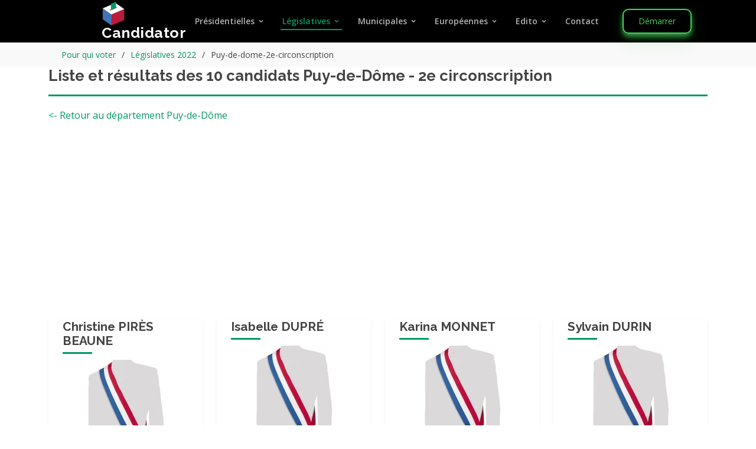

--- FILE ---
content_type: text/html; charset=UTF-8
request_url: https://www.candidator.fr/legislatives2022/circonscription/puy-de-dome-2e-circonscription.html
body_size: 5932
content:
<!DOCTYPE html>
<html lang="fr">
<head>
    <meta charset="utf-8">
    <meta http-equiv="X-UA-Compatible" content="IE=edge,chrome=1">
    <meta content="width=device-width, initial-scale=1, maximum-scale=1.0, user-scalable=0" name="viewport">
    <meta property="og:locale" content="fr_FR" />
    <title>Candidats Puy-de-dome-2e-circonscription aux législatives 2022 - Candidator</title>
    <meta content="Liste complète et résultats du premier et second tour des candidats de Puy-de-dome-2e-circonscription aux élections législatives 20242 - Candidator.fr" name="description">
    <link href="/assets/img/favicon/favicon3.png" rel="icon">
    <link href="/assets/img/logo/logo3.webp" rel="apple-touch-icon">
    <link rel="alternate" type="application/rss+xml" href="https://www.candidator.fr/feed/" />
    <!--<script type="text/javascript" src="https://platform-api.sharethis.com/js/sharethis.js#property=628d41a2e1f14c0019d6c71c&product=inline-share-buttons" async="async"></script>->
    <link rel="alternate" type="application/rss+xml" href="https://www.candidator.fr/legislatives2022/circonscription/puy-de-dome-2e-circonscription/feed/" /> 
    <!-- <script src="https://ajax.googleapis.com/ajax/libs/webfont/1.6.26/webfont.js"></script> -->
    <script type="text/javascript">
      (function() {
        var po = document.createElement('script'); po.type = 'text/javascript'; po.async = true;
        po.src = 'https://ajax.googleapis.com/ajax/libs/webfont/1.6.26/webfont.js';
        po.onload = function() {
          WebFont.load({google: {families:  ['Open+Sans:300,300i,400,400i,600,600i,700,700i', 'Raleway:300,300i,400,400i,500,500i,600,600i,700,700i', 'Poppins:300,300i,400,400i,500,500i,600,600i,700,700i&display=swap' ]}});
        };
        var s = document.getElementsByTagName('script')[0]; s.parentNode.insertBefore(po, s);
      })();
    </script>
    <link href="/assets/vendor/bootstrap/css/bootstrap.min.css" rel="stylesheet" defer>
    <link href="/assets/css/style.css" rel="stylesheet">
    <meta property="og:title" content="Candidats Puy-de-dome-2e-circonscription aux législatives 2022 - Candidator"/>
    <meta property="og:type" content="website"/>
    <meta property="og:image" content="https://www.candidator.fr/assets/img/legislatives2022/legislatives2022.webp"/>
    <meta property="og:description" content="Liste complète et résultats du premier et second tour des candidats de Puy-de-dome-2e-circonscription aux élections législatives 20242 - Candidator.fr"/>
    <meta property="og:url" content="https://www.candidator.fr/legislatives2022/circonscription/puy-de-dome-2e-circonscription.html" />
    <meta property="og:site_name" content="Candidator" />
    <meta name="twitter:card" content="summary" />
    <meta name="twitter:description" content="Liste complète et résultats du premier et second tour des candidats de Puy-de-dome-2e-circonscription aux élections législatives 20242 - Candidator.fr" />
    <meta name="twitter:title" content="Candidats Puy-de-dome-2e-circonscription aux législatives 2022 - Candidator" />
    <meta name="twitter:site" content="candidator.fr" />
    <meta name="twitter:image" content="https://www.candidator.fr/assets/img/legislatives2022/legislatives2022.webp" />
    <meta itemprop="copyright" content="Candidator" />
    <meta name="author" content="Maxime Lasserre" />
    
    <link rel="canonical" href="https://www.candidator.fr/legislatives2022/circonscription/puy-de-dome-2e-circonscription.html" />
	<!-- Google tag (gtag.js) -->
	<script async src="https://www.googletagmanager.com/gtag/js?id=G-49CW1X66PM"></script>
	<script>
	  window.dataLayer = window.dataLayer || [];
	  function gtag(){dataLayer.push(arguments);}
	  gtag('js', new Date());
	  gtag('config', 'G-49CW1X66PM');
    </script>
	<script async src="https://pagead2.googlesyndication.com/pagead/js/adsbygoogle.js?client=ca-pub-7391504464797652" crossorigin="anonymous"></script>
<body>
<!-- ======= Header ======= -->
<header id="header" class="fixed-top ">
<div class="container-fluid">
    <div class="row justify-content-center">
        <div class="col-xl-9 d-flex align-items-center justify-content-lg-between">
            <span class="logo me-auto me-lg-0"><a href="/"><img src="/assets/img/logo/logo3.webp" alt="candidator logo" class="img-fluid" width="40" height="40"> Candidator</a></span>
            <nav id="navbar" class="navbar order-last order-lg-0">
            <ul>
                <li class="dropdown"><a class="nav-link scrollto " href="#"><span>Présidentielles</span> <i class="bx bxs-chevron-down"></i></a>
                    <ul>
                        <li><a class="nav-link scrollto" href="/presidentielle2027/presentation.html">Présidentielles 2027</a></li>    
                        <li><a class="nav-link scrollto" href="/presidentielle2022/presentation.html">Présidentielles 2022</a></li>
                    </ul>
                </li>
                <li class="dropdown"><a class="nav-link scrollto active" href="#"><span>Législatives</span> <i class="bx bxs-chevron-down"></i></a>
                    <ul>
                        <li><a class="nav-link scrollto" href="/legislatives2024/presentation.html">Législatives 2024</a></li>
                        <li><a class="nav-link scrollto" href="/legislatives2022/presentation.html">Législatives 2022</a></li>    
                    </ul>
                </li>
                <li class="dropdown"><a class="nav-link scrollto " href="#"><span>Municipales</span> <i class="bx bxs-chevron-down"></i></a>
                    <ul>
                        <li><a class="nav-link scrollto " href="/municipales2026/presentation.html">Municipales 2026</a></li>    
                    </ul>
                </li>
                <li class="dropdown"><a class="nav-link scrollto " href="#"><span>Européennes</span> <i class="bx bxs-chevron-down"></i></a>
                    <ul>
                        <li><a class="nav-link scrollto" href="/europeennes2024/presentation.html">Européennes 2024</a></li>    
                    </ul>
                </li>
                <li class="dropdown"><a class="nav-link scrollto " href="#"><span>Edito</span> <i class="bx bxs-chevron-down"></i></a>
                    <ul>
                        <li><a class="nav-link scrollto" href="/referendum-ideologique.html">Référendum idéologique</a></li>
                        <li><a class="nav-link scrollto" href="/presse.html">Presse</a></li>
                        <li><a class="nav-link scrollto" href="/actualites.html">Actualités</a></li>
                    </ul>
                </li>
                <li><a class="nav-link scrollto " href="/contact.html">Contact</a></li>
            </ul>
            <i class="bx bx-menu mobile-nav-toggle"></i>
            </nav>
            <a id="navstartsurvey" href="/municipales2026/survey.html" class="get-started-btn scrollto" title="Questionnaire pour qui voter">Démarrer</a>
        </div>
    </div>
</div>

<script>
var getLinkHref = function(ele) { 
    return { type: $(ele).attr('href') } 
}

function  getCookie(name){
     if(document.cookie.length == 0)
       return null;

     var regSepCookie = new RegExp('(; )', 'g');
     var cookies = document.cookie.split(regSepCookie);

     for(var i = 0; i < cookies.length; i++){
       var regInfo = new RegExp('=', 'g');
       var infos = cookies[i].split(regInfo);
       if(infos[0] == name){
         return unescape(infos[1]);
       }
     }
     return null;
   }
</script>

</header>
    <!-- ======= Main ======= -->
    <main id="main">
    <!-- ======= Breadcrumb ======= --><section id="breadcrumbs" class="breadcrumbs"><div class="container"><ol itemscope itemtype="https://schema.org/BreadcrumbList"><li itemprop="itemListElement" itemscope
      itemtype="https://schema.org/ListItem"><a itemprop="item" href="/"><span itemprop="name">Pour qui voter</span></a><meta itemprop="position" content="1" /></li><li itemprop="itemListElement" itemscope itemtype="https://schema.org/ListItem"><a itemprop="item" href="/legislatives2022/presentation.html"><span itemprop="name">Législatives 2022</span></a><meta itemprop="position" content="2" /></li><li itemprop="itemListElement" itemscope itemtype="https://schema.org/ListItem"><span itemprop="name">Puy-de-dome-2e-circonscription</span><meta itemprop="position" content="3" /></li></ol></div></section>
<style>
.ribbon {position: absolute;right: 10px; top: -5px;z-index: 1;overflow: hidden;width: 75px; height: 75px;text-align: right;}
.ribbon span {font-size: 14px;font-weight: bold;color: #FFF;text-align: center;line-height: 20px;transform: rotate(45deg);-webkit-transform: rotate(45deg);width: 100px;display: block;background: #79A70A;background: linear-gradient(#F70505 0%, #8F0808 100%);box-shadow: 0 3px 10px -5px rgba(0, 0, 0, 1);position: absolute;top: 19px; right: -21px;}
.ribbon span::before {content: "";position: absolute; left: 0px; top: 100%;z-index: -1;border-left: 3px solid #8F0808;border-right: 3px solid transparent;border-bottom: 3px solid transparent;border-top: 3px solid #8F0808;}
.ribbon span::after {content: "";position: absolute; right: 0px; top: 100%;z-index: -1;border-left: 3px solid transparent;border-right: 3px solid #8F0808;border-bottom: 3px solid transparent;border-top: 3px solid #8F0808;}
</style>

<div class="container">
	<div class="section-title">
		<h1>Liste et résultats des 10 candidats Puy-de-Dôme - 2e circonscription</h1>
        <a href="/legislatives2022/departement/puy-de-dome.html"><- Retour au département Puy-de-Dôme</a>
        <br /><br />
        <div class="row text-center">
		<div class="col-xl-3 col-xs-6" style="margin-top: 10px; position: relative;">
                    <div class="bg-white rounded shadow-sm px-4"><h2 style="text-align: left;"><b>Christine PIRÈS BEAUNE</b></h2><img src="/assets/img/candidats/default.webp" alt="Christine PIRÈS BEAUNE" style="width: 135px;height: 200px;" /><br /><br /><a href="/legislatives2022/parti/nupes.html"><img src="/assets/img/partis/nupes.webp" alt="voir tous les candidats du parti Christine PIRÈS BEAUNE" style="width: 200px;" /></a><br /><div class="card bg-success text-white mb-3"><div class="card-header">Score 1er tour : <span class="card-title"><b>41.84%</b></span><br/>Score 2nd tour : <span class="card-title"><b>63.84%</b></span> (Elu(e) au 2nd tour)</div></div><br /></div></div><div class="col-xl-3 col-xs-6" style="margin-top: 10px; position: relative;">
                    <div class="bg-white rounded shadow-sm px-4"><h2 style="text-align: left;"><b>Isabelle DUPRÉ</b></h2><img src="/assets/img/candidats/default.webp" alt="Isabelle DUPRÉ" style="width: 135px;height: 200px;" /><br /><br /><a href="/legislatives2022/parti/rassemblement-national.html"><img src="/assets/img/partis/rn.webp" alt="voir tous les candidats du parti Isabelle DUPRÉ" style="width: 200px;" /></a><br /><div class="card bg-secondary text-white mb-3"><div class="card-header">Score 1er tour : <span class="card-title"><b>34.34%</b></span><br/>Score 2nd tour : <span class="card-title"><b>43.37%</b></span> (Battu(e) au 2nd tour)</div></div><br /></div></div><div class="col-xl-3 col-xs-6" style="margin-top: 10px; position: relative;">
                    <div class="bg-white rounded shadow-sm px-4"><h2 style="text-align: left;"><b>Karina MONNET</b></h2><img src="/assets/img/candidats/default.webp" alt="Karina MONNET" style="width: 135px;height: 200px;" /><br /><br /><a href="/legislatives2022/parti/ensemble.html"><img src="/assets/img/partis/ensemble.webp" alt="voir tous les candidats du parti Karina MONNET" style="width: 200px;" /></a><br /><div class="card bg-secondary text-white mb-3"><div class="card-header">Score 1er tour : <span class="card-title"><b>18.81%</b></span><br/>Score 2nd tour : <span class="card-title"><b>36.16%</b></span> (Battu(e) au 2nd tour)</div></div><br /></div></div><div class="col-xl-3 col-xs-6" style="margin-top: 10px; position: relative;">
                    <div class="bg-white rounded shadow-sm px-4"><h2 style="text-align: left;"><b>Sylvain DURIN</b></h2><img src="/assets/img/candidats/default.webp" alt="Sylvain DURIN" style="width: 135px;height: 200px;" /><br /><br /><a href="/legislatives2022/parti/les-republicains.html"><img src="/assets/img/partis/lr.webp" alt="voir tous les candidats du parti Sylvain DURIN" style="width: 200px;" /></a><br /><div class="card bg-dark text-white mb-3"><div class="card-header">Score 1er tour : <span class="card-title"><b>15.3%</b></span> (Eliminé(e) au 1er tour)</div></div><br /></div></div><div class="col-xl-3 col-xs-6" style="margin-top: 10px; position: relative;">
                    <div class="bg-white rounded shadow-sm px-4"><h2 style="text-align: left;"><b>Aurélien CHABRIER</b></h2><img src="/assets/img/candidats/default.webp" alt="Aurélien CHABRIER" style="width: 135px;height: 200px;" /><br /><br /><a href="/legislatives2022/parti/reconquete.html"><img src="/assets/img/partis/z.webp" alt="voir tous les candidats du parti Aurélien CHABRIER" style="width: 200px;" /></a><br /><div class="card bg-dark text-white mb-3"><div class="card-header">Score 1er tour : <span class="card-title"><b>2.45%</b></span> (Eliminé(e) au 1er tour)</div></div><br /></div></div><div class="col-xl-3 col-xs-6" style="margin-top: 10px; position: relative;">
                    <div class="bg-white rounded shadow-sm px-4"><h2 style="text-align: left;"><b>Franck TRUCHON</b></h2><img src="/assets/img/candidats/default.webp" alt="Franck TRUCHON" style="width: 135px;height: 200px;" /><br /><br /><a href="/legislatives2022/parti/lutte-ouvriere.html"><img src="/assets/img/partis/lo.webp" alt="voir tous les candidats du parti Franck TRUCHON" style="width: 200px;" /></a><br /><div class="card bg-dark text-white mb-3"><div class="card-header">Score 1er tour : <span class="card-title"><b>1.51%</b></span> (Eliminé(e) au 1er tour)</div></div><br /></div></div><div class="col-xl-3 col-xs-6" style="margin-top: 10px; position: relative;">
                    <div class="bg-white rounded shadow-sm px-4"><h2 style="text-align: left;"><b>Marie-Paule LACOMBE</b></h2><img src="/assets/img/candidats/default.webp" alt="Marie-Paule LACOMBE" style="width: 135px;height: 200px;" /><br /><br /><a href="/legislatives2022/parti/ruralite.html"><img src="/assets/img/partis/ruralite.webp" alt="voir tous les candidats du parti Marie-Paule LACOMBE" style="width: 200px;" /></a><br /><div class="card bg-dark text-white mb-3"><div class="card-header">Score 1er tour : <span class="card-title"><b>1.39%</b></span> (Eliminé(e) au 1er tour)</div></div><br /></div></div><div class="col-xl-3 col-xs-6" style="margin-top: 10px; position: relative;">
                    <div class="bg-white rounded shadow-sm px-4"><h2 style="text-align: left;"><b>Jean-Pierre FÉLIX</b></h2><img src="/assets/img/candidats/default.webp" alt="Jean-Pierre FÉLIX" style="width: 135px;height: 200px;" /><br /><br /><a href="/legislatives2022/parti/debout-la-france.html"><img src="/assets/img/partis/dlf.webp" alt="voir tous les candidats du parti Jean-Pierre FÉLIX" style="width: 200px;" /></a><br /><div class="card bg-dark text-white mb-3"><div class="card-header">Score 1er tour : <span class="card-title"><b>1.01%</b></span> (Eliminé(e) au 1er tour)</div></div><br /></div></div><div class="col-xl-3 col-xs-6" style="margin-top: 10px; position: relative;">
                    <div class="bg-white rounded shadow-sm px-4"><h2 style="text-align: left;"><b>Kenny BERTHON</b></h2><img src="/assets/img/candidats/default.webp" alt="Kenny BERTHON" style="width: 135px;height: 200px;" /><br /><br /><a href="/legislatives2022/parti/pirate.html"><img src="/assets/img/partis/pirate.webp" alt="voir tous les candidats du parti Kenny BERTHON" style="width: 200px;" /></a><br /><div class="card bg-dark text-white mb-3"><div class="card-header">Score 1er tour : <span class="card-title"><b>0.09%</b></span> (Eliminé(e) au 1er tour)</div></div><br /></div></div><div class="col-xl-3 col-xs-6" style="margin-top: 10px; position: relative;">
                    <div class="bg-white rounded shadow-sm px-4"><h2 style="text-align: left;"><b>Kenny BERTHON</b></h2><img src="/assets/img/candidats/default.webp" alt="Kenny BERTHON" style="width: 135px;height: 200px;" /><br /><br /><a href="/legislatives2022/parti/pirate.html"><img src="/assets/img/partis/pirate.webp" alt="voir tous les candidats du parti Kenny BERTHON" style="width: 200px;" /></a><br /><div class="card bg-dark text-white mb-3"><div class="card-header">Score 1er tour : <span class="card-title"><b>0.09%</b></span> (Eliminé(e) au 1er tour)</div></div><br /></div></div>        </div>
        <br /> <br />
        <div class="alert alert-warning" role="alert">Député sortant : <b>Christine Pires Beaune (Socialistes et apparentés)</b></div>
        <br /><br />

        <div class="alert alert-info">
            <a href="/legislatives2022/survey.html" class="btn btn-xs btn-primary pull-right" style="    float: right!important; padding: 1px 5px; font-size: 14px; line-height: 1.5; border-radius: 3px;">Simuler !</a>
            <strong>Info:</strong> Utilisez le simulateur gratuit pour découvrir le candidat de votre circonscription qui partage les mêmes valeurs que vous
        </div>

        <br /><br />

        <div>
                Liste des 139 communes de la circonscription :
		<span class="btn btn-outline-info btn-sm">Aigueperse</span>&nbsp;<span class="btn btn-outline-info btn-sm">Artonne</span>&nbsp;<span class="btn btn-outline-info btn-sm">Aubiat</span>&nbsp;<span class="btn btn-outline-info btn-sm">Bussières-et-Pruns</span>&nbsp;<span class="btn btn-outline-info btn-sm">Chaptuzat</span>&nbsp;<span class="btn btn-outline-info btn-sm">Effiat</span>&nbsp;<span class="btn btn-outline-info btn-sm">Montpensier</span>&nbsp;<span class="btn btn-outline-info btn-sm">Saint-Agoulin</span>&nbsp;<span class="btn btn-outline-info btn-sm">Saint-Genès-du-Retz</span>&nbsp;<span class="btn btn-outline-info btn-sm">Sardon</span>&nbsp;<span class="btn btn-outline-info btn-sm">Thuret</span>&nbsp;<span class="btn btn-outline-info btn-sm">Vensat</span>&nbsp;<span class="btn btn-outline-info btn-sm">Bourg-Lastic</span>&nbsp;<span class="btn btn-outline-info btn-sm">Briffons</span>&nbsp;<span class="btn btn-outline-info btn-sm">Lastic</span>&nbsp;<span class="btn btn-outline-info btn-sm">Messeix</span>&nbsp;<span class="btn btn-outline-info btn-sm">Saint-Julien-Puy-Lavèze</span>&nbsp;<span class="btn btn-outline-info btn-sm">Saint-Sulpice</span>&nbsp;<span class="btn btn-outline-info btn-sm">Savennes</span>&nbsp;<span class="btn btn-outline-info btn-sm">Beauregard-Vendon</span>&nbsp;<span class="btn btn-outline-info btn-sm">Champs</span>&nbsp;<span class="btn btn-outline-info btn-sm">Combronde</span>&nbsp;<span class="btn btn-outline-info btn-sm">Davayat</span>&nbsp;<span class="btn btn-outline-info btn-sm">Gimeaux</span>&nbsp;<span class="btn btn-outline-info btn-sm">Joserand</span>&nbsp;<span class="btn btn-outline-info btn-sm">Montcel</span>&nbsp;<span class="btn btn-outline-info btn-sm">Prompsat</span>&nbsp;<span class="btn btn-outline-info btn-sm">Saint-Hilaire-la-Croix</span>&nbsp;<span class="btn btn-outline-info btn-sm">Saint-Myon</span>&nbsp;<span class="btn btn-outline-info btn-sm">Teilhède</span>&nbsp;<span class="btn btn-outline-info btn-sm">Yssac-la-Tourette</span>&nbsp;<span class="btn btn-outline-info btn-sm">Herment</span>&nbsp;<span class="btn btn-outline-info btn-sm">Prondines</span>&nbsp;<span class="btn btn-outline-info btn-sm">Saint-Germain-près-Herment</span>&nbsp;<span class="btn btn-outline-info btn-sm">Sauvagnat</span>&nbsp;<span class="btn btn-outline-info btn-sm">Tortebesse</span>&nbsp;<span class="btn btn-outline-info btn-sm">Verneugheol</span>&nbsp;<span class="btn btn-outline-info btn-sm">Les Ancizes-Comps</span>&nbsp;<span class="btn btn-outline-info btn-sm">Charbonnières-les-Varennes</span>&nbsp;<span class="btn btn-outline-info btn-sm">Charbonnières-les-Vieilles</span>&nbsp;<span class="btn btn-outline-info btn-sm">Châteauneuf-les-Bains</span>&nbsp;<span class="btn btn-outline-info btn-sm">Loubeyrat</span>&nbsp;<span class="btn btn-outline-info btn-sm">Manzat</span>&nbsp;<span class="btn btn-outline-info btn-sm">Queuille</span>&nbsp;<span class="btn btn-outline-info btn-sm">Saint-Angel</span>&nbsp;<span class="btn btn-outline-info btn-sm">Saint-Georges-de-Mons</span>&nbsp;<span class="btn btn-outline-info btn-sm">Vitrac</span>&nbsp;<span class="btn btn-outline-info btn-sm">Blot-l'Eglise</span>&nbsp;<span class="btn btn-outline-info btn-sm">Lisseuil</span>&nbsp;<span class="btn btn-outline-info btn-sm">Marcillat</span>&nbsp;<span class="btn btn-outline-info btn-sm">Menat</span>&nbsp;<span class="btn btn-outline-info btn-sm">Neuf-Eglise</span>&nbsp;<span class="btn btn-outline-info btn-sm">Pouzol</span>&nbsp;<span class="btn btn-outline-info btn-sm">Saint-Gal-sur-Sioule</span>&nbsp;<span class="btn btn-outline-info btn-sm">Saint-Pardoux</span>&nbsp;<span class="btn btn-outline-info btn-sm">Saint-Quintin-sur-Sioule</span>&nbsp;<span class="btn btn-outline-info btn-sm">Saint-Rémy-de-Blot</span>&nbsp;<span class="btn btn-outline-info btn-sm">Servant</span>&nbsp;<span class="btn btn-outline-info btn-sm">Teilhet</span>&nbsp;<span class="btn btn-outline-info btn-sm">Ars-les-Favets</span>&nbsp;<span class="btn btn-outline-info btn-sm">Buxières-sous-Montaigut</span>&nbsp;<span class="btn btn-outline-info btn-sm">La Crouzille</span>&nbsp;<span class="btn btn-outline-info btn-sm">Durmignat</span>&nbsp;<span class="btn btn-outline-info btn-sm">Lapeyrouse</span>&nbsp;<span class="btn btn-outline-info btn-sm">Montaigut</span>&nbsp;<span class="btn btn-outline-info btn-sm">Moureuille</span>&nbsp;<span class="btn btn-outline-info btn-sm">Saint-Eloy-les-Mines</span>&nbsp;<span class="btn btn-outline-info btn-sm">Virlet</span>&nbsp;<span class="btn btn-outline-info btn-sm">Youx</span>&nbsp;<span class="btn btn-outline-info btn-sm">Bussières</span>&nbsp;<span class="btn btn-outline-info btn-sm">La Cellette</span>&nbsp;<span class="btn btn-outline-info btn-sm">Château-sur-Cher</span>&nbsp;<span class="btn btn-outline-info btn-sm">Pionsat</span>&nbsp;<span class="btn btn-outline-info btn-sm">Le Quartier</span>&nbsp;<span class="btn btn-outline-info btn-sm">Roche-d'Agoux</span>&nbsp;<span class="btn btn-outline-info btn-sm">Saint-Hilaire</span>&nbsp;<span class="btn btn-outline-info btn-sm">Saint-Maigner</span>&nbsp;<span class="btn btn-outline-info btn-sm">Saint-Maurice-près-Pionsat</span>&nbsp;<span class="btn btn-outline-info btn-sm">Vergheas</span>&nbsp;<span class="btn btn-outline-info btn-sm">La Celle</span>&nbsp;<span class="btn btn-outline-info btn-sm">Combrailles</span>&nbsp;<span class="btn btn-outline-info btn-sm">Condat-en-Combraille</span>&nbsp;<span class="btn btn-outline-info btn-sm">Fernoël</span>&nbsp;<span class="btn btn-outline-info btn-sm">Giat</span>&nbsp;<span class="btn btn-outline-info btn-sm">Landogne</span>&nbsp;<span class="btn btn-outline-info btn-sm">Miremont</span>&nbsp;<span class="btn btn-outline-info btn-sm">Montel-de-Gelat</span>&nbsp;<span class="btn btn-outline-info btn-sm">Pontaumur</span>&nbsp;<span class="btn btn-outline-info btn-sm">Puy-Saint-Gulmier</span>&nbsp;<span class="btn btn-outline-info btn-sm">Saint-Avit</span>&nbsp;<span class="btn btn-outline-info btn-sm">Saint-Etienne-des-Champs</span>&nbsp;<span class="btn btn-outline-info btn-sm">Saint-Hilaire-les-Monges</span>&nbsp;<span class="btn btn-outline-info btn-sm">Tralaigues</span>&nbsp;<span class="btn btn-outline-info btn-sm">Villosanges</span>&nbsp;<span class="btn btn-outline-info btn-sm">Voingt</span>&nbsp;<span class="btn btn-outline-info btn-sm">Bromont-Lamothe</span>&nbsp;<span class="btn btn-outline-info btn-sm">Chapdes-Beaufort</span>&nbsp;<span class="btn btn-outline-info btn-sm">Cisternes-la-Forêt</span>&nbsp;<span class="btn btn-outline-info btn-sm">La Goutelle</span>&nbsp;<span class="btn btn-outline-info btn-sm">Montfermy</span>&nbsp;<span class="btn btn-outline-info btn-sm">Pontgibaud</span>&nbsp;<span class="btn btn-outline-info btn-sm">Pulvérières</span>&nbsp;<span class="btn btn-outline-info btn-sm">Saint-Jacques-d'Ambur</span>&nbsp;<span class="btn btn-outline-info btn-sm">Saint-Ours</span>&nbsp;<span class="btn btn-outline-info btn-sm">Saint-Pierre-le-Chastel</span>&nbsp;<span class="btn btn-outline-info btn-sm">Bas-et-Lezat</span>&nbsp;<span class="btn btn-outline-info btn-sm">Beaumont-lès-Randan</span>&nbsp;<span class="btn btn-outline-info btn-sm">Mons</span>&nbsp;<span class="btn btn-outline-info btn-sm">Randan</span>&nbsp;<span class="btn btn-outline-info btn-sm">Saint-André-le-Coq</span>&nbsp;<span class="btn btn-outline-info btn-sm">Saint-Clément-de-Régnat</span>&nbsp;<span class="btn btn-outline-info btn-sm">Saint-Denis-Combarnazat</span>&nbsp;<span class="btn btn-outline-info btn-sm">Saint-Priest-Bramefant</span>&nbsp;<span class="btn btn-outline-info btn-sm">Saint-Sylvestre-Pragoulin</span>&nbsp;<span class="btn btn-outline-info btn-sm">Villeneuve-les-Cerfs</span>&nbsp;<span class="btn btn-outline-info btn-sm">Cellule</span>&nbsp;<span class="btn btn-outline-info btn-sm">Châtelguyon</span>&nbsp;<span class="btn btn-outline-info btn-sm">Le Cheix</span>&nbsp;<span class="btn btn-outline-info btn-sm">Ménétrol</span>&nbsp;<span class="btn btn-outline-info btn-sm">La Moutade</span>&nbsp;<span class="btn btn-outline-info btn-sm">Pessat-Villeneuve</span>&nbsp;<span class="btn btn-outline-info btn-sm">Riom</span>&nbsp;<span class="btn btn-outline-info btn-sm">Saint-Bonnet-près-Riom</span>&nbsp;<span class="btn btn-outline-info btn-sm">Châteaugay</span>&nbsp;<span class="btn btn-outline-info btn-sm">Enval</span>&nbsp;<span class="btn btn-outline-info btn-sm">Malauzat</span>&nbsp;<span class="btn btn-outline-info btn-sm">Marsat</span>&nbsp;<span class="btn btn-outline-info btn-sm">Mozac</span>&nbsp;<span class="btn btn-outline-info btn-sm">Volvic</span>&nbsp;<span class="btn btn-outline-info btn-sm">Ayat-sur-Sioule</span>&nbsp;<span class="btn btn-outline-info btn-sm">Biollet</span>&nbsp;<span class="btn btn-outline-info btn-sm">Charensat</span>&nbsp;<span class="btn btn-outline-info btn-sm">Espinasse</span>&nbsp;<span class="btn btn-outline-info btn-sm">Gouttières</span>&nbsp;<span class="btn btn-outline-info btn-sm">Sainte-Christine</span>&nbsp;<span class="btn btn-outline-info btn-sm">Saint-Gervais-d'Auvergne</span>&nbsp;<span class="btn btn-outline-info btn-sm">Saint-Julien-la-Geneste</span>&nbsp;<span class="btn btn-outline-info btn-sm">Saint-Priest-des-Champs</span>&nbsp;<span class="btn btn-outline-info btn-sm">Sauret-Besserve</span>&nbsp;        </div>
        <br />
        <em>Source des candidats et résultats : <a href="https://www.resultats-elections.interieur.gouv.fr" rel="nofollow" target="_blank">https://www.resultats-elections.interieur.gouv.fr</a>, dernière mise à jour le 19/06/2022</em>	</div>
</div>
    </main>

    <!-- ======= Footer ======= -->
    <footer id="footer">
        <div class="container">
            <h3><img src="/assets/img/logo/logo3.webp" alt="candidator logo footer" class="img-fluid" width="40" height="40"> Candidator</h3>
            <p>L'application qui vous aide à choisir votre candidat pour toutes les élections en France (présidentielle, législative, régionale, européenne, communale)</p>
            <div class="social-links">
            <a href="https://twitter.com/jordanmaxou" class="twitter" target="_blank" rel="nofollow noopener"><i class="bx bxl-twitter"></i></a>
            <a href="https://www.facebook.com/maxlasserre" class="facebook" target="_blank" rel="nofollow noopener"><i class="bx bxl-facebook"></i></a>
            <a href="https://www.linkedin.com/in/maxlasserre" class="linkedin" target="_blank" rel="nofollow noopener"><i class="bx bxl-linkedin"></i></a>
            </div>
            <div class="copyright">
            &copy; Copyright <strong><span>Candidator</span></strong>. Tous droits réservés. <a href="/cgu.html">Mentions légales et règles d'utilisation des données</a>
            </div>
        </div>
    </footer>
  
    <a href="#" class="back-to-top d-flex align-items-center justify-content-center"><i class="bx bx-chevron-up"></i></a>

    <!-- Vendor JS Files -->
    <script src="/assets/vendor/bootstrap/js/bootstrap.bundle.min.js"></script>
        
    <!-- Template Main JS File -->
    <script src="/assets/js/main.js"></script>

    <!-- load Axeptio CMP --> 
    <script>
    /*
    window.axeptioSettings = {
        clientId: "61674951b0e5a7586fcf6df7",
        cookiesVersion: "candidator-base",
    };
 
    (function(d, s) {
        var t = d.getElementsByTagName(s)[0], e = d.createElement(s);
        e.async = true; e.src = "//static.axept.io/sdk.js";
        t.parentNode.insertBefore(e, t);
    })(document, "script");
    */
    </script>

<script type="application/ld+json">
{ "@context" : "http://schema.org",
    "@type" : "Person",
    "name" : "Maxime Lasserre",
    "url" : "https://www.candidator.fr",
    "sameAs" : [ "http://www.facebook.com/maxlasserre",
        "http://www.viadeo.com/fr/profile/maxime.lasserre",
        "https://twitter.com/jordanmaxou",
        "fr.linkedin.com/in/maxlasserre"] 
}
</script>
<script src="https://tracker.quadran.eu/qa-combined.js" type="text/javascript"></script>
<script type="text/javascript">QWATracker.activate("821902dac2ef5b7e5f56a818b619e434");</script>
<script defer src="https://static.cloudflareinsights.com/beacon.min.js/vcd15cbe7772f49c399c6a5babf22c1241717689176015" integrity="sha512-ZpsOmlRQV6y907TI0dKBHq9Md29nnaEIPlkf84rnaERnq6zvWvPUqr2ft8M1aS28oN72PdrCzSjY4U6VaAw1EQ==" data-cf-beacon='{"version":"2024.11.0","token":"acad62e31c07440297dcca29a18c2ab3","r":1,"server_timing":{"name":{"cfCacheStatus":true,"cfEdge":true,"cfExtPri":true,"cfL4":true,"cfOrigin":true,"cfSpeedBrain":true},"location_startswith":null}}' crossorigin="anonymous"></script>
</body>
</html>


--- FILE ---
content_type: text/html; charset=utf-8
request_url: https://www.google.com/recaptcha/api2/aframe
body_size: 184
content:
<!DOCTYPE HTML><html><head><meta http-equiv="content-type" content="text/html; charset=UTF-8"></head><body><script nonce="w9uWWk5LIERiguNY6d6WQQ">/** Anti-fraud and anti-abuse applications only. See google.com/recaptcha */ try{var clients={'sodar':'https://pagead2.googlesyndication.com/pagead/sodar?'};window.addEventListener("message",function(a){try{if(a.source===window.parent){var b=JSON.parse(a.data);var c=clients[b['id']];if(c){var d=document.createElement('img');d.src=c+b['params']+'&rc='+(localStorage.getItem("rc::a")?sessionStorage.getItem("rc::b"):"");window.document.body.appendChild(d);sessionStorage.setItem("rc::e",parseInt(sessionStorage.getItem("rc::e")||0)+1);localStorage.setItem("rc::h",'1769164907571');}}}catch(b){}});window.parent.postMessage("_grecaptcha_ready", "*");}catch(b){}</script></body></html>

--- FILE ---
content_type: text/css
request_url: https://www.candidator.fr/assets/css/style.css
body_size: 6917
content:
/*--------------------------------------------------------------
# General
--------------------------------------------------------------*/
body {
    font-family: "Open Sans", sans-serif;
    color: #444
}

a {
    color: #009961;
    text-decoration: none
}

img {
    max-width: 100%
}

a:hover {
    color: #00cc81;
    text-decoration: none
}

h1,
h2,
h3,
h4,
h5,
h6 {
    font-family: Raleway, sans-serif
}

.btn-social,
a.btn-social {
    border-radius: 50%;
    color: #fff !important;
    display: inline-block;
    height: 54px;
    line-height: 54px;
    margin: 8px 4px;
    text-align: center;
    text-decoration: none;
    transition: background-color .3s;
    webkit-transition: background-color .3s;
    width: 54px
}

.btn-social .fa,
.btn-social i {
    backface-visibility: hidden;
    moz-backface-visibility: hidden;
    ms-transform: scale(1);
    o-transform: scale(1);
    transform: scale(1);
    transition: all .25s;
    webkit-backface-visibility: hidden;
    webkit-transform: scale(1);
    webkit-transition: all .25s
}

.btn-social:focus,
.btn-social:hover {
    color: #fff;
    outline: 0;
    text-decoration: none
}

.btn-social:focus .fa,
.btn-social:focus i,
.btn-social:hover .fa,
.btn-social:hover i {
    ms-transform: scale(1.3);
    o-transform: scale(1.3);
    transform: scale(1.3);
    webkit-transform: scale(1.3)
}

.btn-social.btn-xs {
    font-size: 9px;
    height: 24px;
    line-height: 13px;
    margin: 6px 2px;
    width: 24px
}

.btn-social.btn-sm {
    font-size: 13px;
    height: 36px;
    line-height: 18px;
    margin: 6px 2px;
    width: 36px
}

.btn-social.btn-lg {
    font-size: 22px;
    height: 72px;
    line-height: 40px;
    margin: 10px 6px;
    width: 72px
}

.btn-facebook {
    background-color: #3b5998
}

.btn-facebook:hover {
    background-color: #4c70ba
}

.btn-instagram {
    background-color: #3f729b
}

.btn-instagram:hover {
    background-color: #548cb9
}

.btn-linkedin {
    background-color: #0976b4
}

.btn-linkedin:hover {
    background-color: #0b96e5
}

.btn-reddit {
    background-color: #ff4500
}

.btn-reddit:hover {
    background-color: #ff6a33
}

.btn-twitter {
    background-color: #55acee
}

.btn-twitter:hover {
    background-color: #83c3f3
}

.btn-email {
    background-color: #44c456
}

.btn-email:hover {
    background-color: #6bd079
}

.w-5 {
    width: 1.25rem;
}

.h-5 {
    height: 1.25rem;
}

.mr-1 {
    margin-right: 0.25rem;
}

.text-gray-500 {
    --tw-text-opacity: 1;
    color: rgb(107 114 128 / 1);
}

.text-sm {
    font-size: .875rem;
    line-height: 1.25rem;
}

/*--------------------------------------------------------------
# Back to top button
--------------------------------------------------------------*/
.back-to-top {
    position: fixed;
    visibility: hidden;
    opacity: 0;
    right: 15px;
    bottom: 15px;
    z-index: 996;
    background: #009961;
    width: 40px;
    height: 40px;
    border-radius: 50px;
    transition: all .4s
}

.back-to-top i {
    font-size: 28px;
    color: #fff;
    line-height: 0
}

.back-to-top:hover {
    background: #00c27b;
    color: #fff
}

.back-to-top.active {
    visibility: visible;
    opacity: 1
}

/*--------------------------------------------------------------
# Header
--------------------------------------------------------------*/
#header {
    transition: all .5s;
    z-index: 997;
    border-bottom: 1px solid rgba(255, 255, 255, .1);
    background-color: #000
}

#header.header-inner-pages,
#header.header-scrolled {
    background: rgba(40, 40, 40, .9)
}

#header .logo {
    font-size: 25px;
    margin: 0;
    padding: 0;
    line-height: 1;
    font-weight: 700;
    letter-spacing: .5px;
    font-family: Raleway, sans-serif
}

#header .logo a {
    color: #fff
}

#header .logo img {
    max-height: 40px
}

@media (max-width:992px) {
    #header {
        border: 0;
        padding: 15px 0
    }
}

/* Get Startet Button */

.get-started-btn {
    margin-left: 25px;
    border-radius: 10px;
    padding: 8px 25px 9px;
    background-color: transparent;
    border: 2px solid #43d259;
    color: #43d259;
    box-shadow: 0 5px 10px var(--pq-hexafade-20), 0 15px 35px var(--pq-hexafade-15);
    --pq-hexa: #43d259;
    --pq-hexafade-20: #43d259bf;
    --pq-hexafade-15: #43d2591c;
    font-size: 14px;
    white-space: nowrap;
    transition: .3s;
    font-size: 14px;
    display: inline-block
}

.get-started-btn:hover {
    color: #fff
}

@media(max-width: 992px) {
    .get-started-btn {
        margin: 0 5px;
        padding: 6px 18px
    }
}

/*--------------------------------------------------------------
# Navigation Menu
--------------------------------------------------------------*/
/**
* Desktop Navigation 
*/
.navbar {
    padding: 0
}

.navbar ul {
    margin: 0;
    padding: 0;
    display: flex;
    list-style: none;
    align-items: center
}

.navbar li {
    position: relative
}

.navbar>ul>li {
    position: relative;
    white-space: nowrap;
    margin: 0 12px
}

.navbar a,
.navbar a:focus {
    display: flex;
    align-items: center;
    justify-content: space-between;
    padding: 25px 3px;
    font-size: 14px;
    font-weight: 600;
    color: rgba(255, 255, 255, .7);
    white-space: nowrap;
    transition: .3s;
    position: relative
}

.navbar a i,
.navbar a:focus i {
    font-size: 12px;
    line-height: 0;
    margin-left: 5px
}

.navbar>ul>li>a:before {
    content: "";
    position: absolute;
    width: 100%;
    height: 2px;
    bottom: 20px;
    left: 0;
    background-color: #009961;
    visibility: hidden;
    width: 0;
    transition: all .3s ease-in-out 0s
}

.navbar .active:before,
.navbar a:hover:before,
.navbar li:hover>a:before {
    visibility: visible;
    width: 100%
}

.navbar .active,
.navbar .active:focus,
.navbar a:hover,
.navbar li:hover>a {
    color: #009961;
}

.navbar .dropdown ul {
    display: block;
    position: absolute;
    left: 0;
    top: calc(100% + 30px);
    margin: 0;
    padding: 10px 0;
    z-index: 99;
    opacity: 0;
    visibility: hidden;
    background: #fff;
    box-shadow: 0 0 30px rgba(127, 137, 161, .25);
    transition: .3s;
    border-top: 2px solid #009961
}

.navbar .dropdown ul li {
    min-width: 200px
}

.navbar .dropdown ul a {
    padding: 10px 20px;
    font-size: 14px;
    text-transform: none;
    font-weight: 500;
    color: #282828
}

.navbar .dropdown ul a i {
    font-size: 12px
}

.navbar .dropdown ul .active:hover,
.navbar .dropdown ul a:hover,
.navbar .dropdown ul li:hover>a {
    color: #009961
}

.navbar .dropdown:hover>ul {
    opacity: 1;
    top: 100%;
    visibility: visible
}

.navbar .dropdown .dropdown ul {
    top: 0;
    left: calc(100% - 30px);
    visibility: hidden
}

.navbar .dropdown .dropdown:hover>ul {
    opacity: 1;
    top: 0;
    left: 100%;
    visibility: visible
}

@media (max-width:1366px) {
    .navbar .dropdown .dropdown ul {
        left: -90%
    }

    .navbar .dropdown .dropdown:hover>ul {
        left: -100%
    }
}

/**
* Mobile Navigation 
*/
.mobile-nav-toggle {
    color: #fff;
    font-size: 28px;
    cursor: pointer;
    display: none;
    line-height: 0;
    transition: .5s
}

@media (max-width:991px) {
    .mobile-nav-toggle {
        display: block
    }

    .navbar ul {
        display: none
    }
}

.navbar-mobile {
    position: fixed;
    overflow: hidden;
    top: 0;
    right: 0;
    left: 0;
    bottom: 0;
    background: rgba(15, 15, 15, .9);
    transition: .3s;
    z-index: 999
}

.navbar-mobile .mobile-nav-toggle {
    position: absolute;
    top: 15px;
    right: 15px
}

.navbar-mobile ul {
    display: block;
    position: absolute;
    top: 55px;
    right: 15px;
    bottom: 15px;
    left: 15px;
    padding: 10px 0;
    background-color: #fff;
    overflow-y: auto;
    transition: .3s
}

.navbar-mobile a,
.navbar-mobile a:focus {
    padding: 10px 20px;
    font-size: 15px;
    color: #282828
}

.navbar-mobile .active:before,
.navbar-mobile a:hover:before,
.navbar-mobile li:hover>a:before {
    visibility: hidden
}

.navbar-mobile .active,
.navbar-mobile a:hover,
.navbar-mobile li:hover>a {
    color: #009961
}

.navbar-mobile .getstarted,
.navbar-mobile .getstarted:focus {
    margin: 15px
}

.navbar-mobile .dropdown ul {
    position: static;
    display: none;
    margin: 10px 20px;
    padding: 10px 0;
    z-index: 99;
    opacity: 1;
    visibility: visible;
    background: #fff;
    box-shadow: 0 0 30px rgba(127, 137, 161, .25)
}

.navbar-mobile .dropdown ul li {
    min-width: 200px
}

.navbar-mobile .dropdown ul a {
    padding: 10px 20px
}

.navbar-mobile .dropdown ul a i {
    font-size: 12px
}

.navbar-mobile .dropdown ul .active:hover,
.navbar-mobile .dropdown ul a:hover,
.navbar-mobile .dropdown ul li:hover>a {
    color: #009961
}

.navbar-mobile .dropdown>.dropdown-active {
    display: block
}

/*--------------------------------------------------------------
# Hero Section
--------------------------------------------------------------*/
#hero {
    width: 100%;
    height: 100vh;
    background: url("../img/hero_municipales2026.webp") top center;
    background-size: cover;
    position: relative
}

#hero:before {
    content: "";
    background: rgba(0, 0, 0, .6);
    position: absolute;
    bottom: 0;
    top: 0;
    left: 0;
    right: 0
}

#hero .container {
    padding-top: 72px;
    position: relative;
    text-align: center
}

#hero h1 {
    margin: 0 0 10px 0;
    font-size: 48px;
    font-weight: 700;
    line-height: 56px;
    color: #fff
}

#hero h2 {
    color: #eee;
    margin-bottom: 40px;
    font-size: 24px
}

#hero .play-btn {
    width: 94px;
    height: 94px;
    margin: 0 auto;
    background: radial-gradient(#009961 50%, rgba(0, 153, 97, .4) 52%);
    border-radius: 50%;
    display: block;
    overflow: hidden;
    position: relative;
    font-size: 0
}

#hero .play-btn::after {
    content: "";
    position: absolute;
    left: 50%;
    top: 50%;
    transform: translateX(-40%) translateY(-50%);
    width: 0;
    height: 0;
    border-top: 10px solid transparent;
    border-bottom: 10px solid transparent;
    border-left: 15px solid #fff;
    z-index: 100;
    transition: all .4s cubic-bezier(.55, .055, .675, .19)
}

#hero .play-btn::before {
    content: "";
    position: absolute;
    width: 120px;
    height: 120px;
    -webkit-animation-delay: 0s;
    animation-delay: 0s;
    -webkit-animation: pulsate-btn 3s;
    animation: pulsate-btn 3s;
    -webkit-animation-direction: forwards;
    animation-direction: forwards;
    -webkit-animation-iteration-count: infinite;
    animation-iteration-count: infinite;
    -webkit-animation-timing-function: steps;
    animation-timing-function: steps;
    opacity: 1;
    border-radius: 50%;
    border: 5px solid rgba(0, 153, 97, .7);
    top: -15%;
    left: -15%;
    background: rgba(198, 16, 0, 0)
}

#hero .play-btn:hover::after {
    border-left: 15px solid #009961;
    transform: scale(20)
}

#hero .play-btn:hover::before {
    content: "";
    position: absolute;
    left: 50%;
    top: 50%;
    transform: translateX(-40%) translateY(-50%);
    width: 0;
    height: 0;
    border: none;
    border-top: 10px solid transparent;
    border-bottom: 10px solid transparent;
    border-left: 15px solid #fff;
    z-index: 200;
    -webkit-animation: none;
    animation: none;
    border-radius: 0
}

@media (min-width:1024px) {
    #hero {
        background-attachment: fixed
    }
}

@media (max-width:768px) {
    #hero h1 {
        font-size: 28px;
        line-height: 36px
    }

    #hero h2 {
        font-size: 18px;
        line-height: 24px;
        margin-bottom: 30px
    }
}

@-webkit-keyframes pulsate-btn {
    0% {
        transform: scale(.6, .6);
        opacity: 1
    }

    100% {
        transform: scale(1, 1);
        opacity: 0
    }
}

@keyframes pulsate-btn {
    0% {
        transform: scale(.6, .6);
        opacity: 1
    }

    100% {
        transform: scale(1, 1);
        opacity: 0
    }
}

/*--------------------------------------------------------------
# Sections General
--------------------------------------------------------------*/
section {
    padding: 10px 0;
    overflow: hidden
}

.section-bg {
    background-color: #8fffd6
}

.section-title {
    padding-bottom: 5px
}

.section-title h2 {
    font-size: 1.3em;
    font-weight: 700;
    margin-bottom: 10px;
    padding-bottom: 10px;
    position: relative
}

.section-title h1 {
    font-size: 1.6em;
    font-weight: 700;
    margin-bottom: 20px;
    padding-bottom: 20px;
    position: relative
}

.section-title h1::after {
    content: "";
    position: absolute;
    display: block;
    width: 100%;
    height: 3px;
    background: #009961;
    bottom: 0;
    left: 0
}

.section-title h2::after {
    content: "";
    position: absolute;
    display: block;
    width: 50px;
    height: 3px;
    background: #009961;
    bottom: 0;
    left: 0
}

.section-title p {
    margin-bottom: 0;
    color: #777;
    font-size: 15px;
    text-align: justify;
}

/*--------------------------------------------------------------
# About Us
--------------------------------------------------------------*/
.about .content h3 {
    font-weight: 600;
    font-size: 26px
}

.about .content ul {
    list-style: none;
    padding: 0
}

.about .content ul li {
    padding-left: 28px;
    position: relative
}

.about .content ul li+li {
    margin-top: 10px
}

.about .content ul i {
    position: absolute;
    left: 0;
    top: 2px;
    font-size: 20px;
    color: #009961;
    line-height: 1
}

.about .content p:last-child {
    margin-bottom: 0
}

.about .content .btn-learn-more {
    font-family: Raleway, sans-serif;
    font-weight: 600;
    font-size: 14px;
    letter-spacing: 1px;
    display: inline-block;
    padding: 12px 32px;
    border-radius: 50px;
    transition: .3s;
    line-height: 1;
    color: #009961;
    -webkit-animation-delay: .8s;
    animation-delay: .8s;
    margin-top: 6px;
    border: 2px solid #009961
}

.about .content .btn-learn-more:hover {
    background: #009961;
    color: #fff;
    text-decoration: none
}

.marketing .col-lg-4 {
    margin-bottom: 1.5rem;
    text-align: center
}

.marketing img {
    margin-bottom: 10px
}

/*--------------------------------------------------------------
# Services
--------------------------------------------------------------*/
.services .icon-box {
    padding: 10px;
    transition: all ease-in-out .3s;
    background: #fefefe;
    box-shadow: 0 5px 90px 0 rgba(110, 123, 131, .1);
    border-radius: 18px;
    border-bottom: 5px solid #fff
}

.services .icon-box .icon {
    width: 64px;
    height: 64px;
    background: #009961;
    border-radius: 50px;
    display: flex;
    align-items: center;
    justify-content: center;
    margin-bottom: 20px;
    transition: ease-in-out .3s;
    color: #fff
}

.services .icon-box .icon i {
    font-size: 28px
}

.services .icon-box h4 {
    font-weight: 700;
    margin-bottom: 15px;
    font-size: 24px
}

.services .icon-box h4 a {
    color: #282828;
    transition: ease-in-out .3s
}

.services .icon-box p {
    line-height: 24px;
    font-size: 14px;
    margin-bottom: 0
}

.services .icon-box:hover {
    transform: translateY(-10px);
    border-color: #009961
}

.services .icon-box:hover h4 a {
    color: #009961
}

/*--------------------------------------------------------------
# Cta
--------------------------------------------------------------*/
.cta {
    background: linear-gradient(rgba(0, 0, 0, .6), rgba(0, 0, 0, .6)), url("../img/home/cta-bg.webp") fixed center center;
    background-size: cover;
    padding: 120px 0
}

.cta h3 {
    color: #fff;
    font-size: 28px;
    font-weight: 700
}

.cta p {
    color: #fff
}

.cta .cta-btn {
    font-family: Raleway, sans-serif;
    font-weight: 500;
    font-size: 15px;
    letter-spacing: 1px;
    display: inline-block;
    padding: 12px 30px;
    border-radius: 2px;
    transition: .5s;
    margin: 10px;
    background: #009961;
    color: #fff;
    border-radius: 50px
}

.cta .cta-btn:hover {
    background: #00b371
}

@media (max-width:1024px) {
    .cta {
        background-attachment: scroll
    }
}

@media (min-width:769px) {
    .cta .cta-btn-container {
        display: flex;
        align-items: center;
        justify-content: flex-end
    }
}

/*--------------------------------------------------------------
# Features
--------------------------------------------------------------*/
.features .icon-box h4 {
    font-size: 20px;
    font-weight: 700;
    margin: 5px 0 10px 60px
}

.features .icon-box i {
    font-size: 48px;
    float: left;
    color: #009961
}

.features .icon-box p {
    font-size: 15px;
    color: #848484;
    margin-left: 60px
}

.features .image {
    background-position: center center;
    background-repeat: no-repeat;
    background-size: cover;
    min-height: 400px
}

/*--------------------------------------------------------------
# Clients
--------------------------------------------------------------*/
.clients {
    padding-top: 30px
}

.clients .clients-wrap {
    border-top: 1px solid #e7e7e7;
    border-left: 1px solid #e7e7e7
}

.clients .client-logo {
    padding: 10px;
    display: flex;
    justify-content: center;
    align-items: center;
    border-right: 1px solid #e7e7e7;
    border-bottom: 1px solid #e7e7e7;
    overflow: hidden;
    background: #fff;
    height: 140px
}

.clients .client-logo:hover img {
    transform: scale(1.1)
}

.clients img {
    transition: all .4s ease-in-out;
    width: 177px
}

/*--------------------------------------------------------------
# Counts
--------------------------------------------------------------*/
.counts {
    background: url("../img/home/counts-bg.webp") center center no-repeat;
    background-size: cover;
    padding: 80px 0 60px 0;
    position: relative
}

.counts::before {
    content: "";
    position: absolute;
    background: rgba(17, 17, 17, .9);
    left: 0;
    right: 0;
    top: 0;
    bottom: 0
}

.counts .title {
    position: relative;
    color: #fff;
    margin-bottom: 40px
}

.counts .title h3 {
    font-size: 36px;
    font-weight: 700
}

.counts .counters span {
    font-size: 48px;
    display: block;
    font-weight: 700;
    color: #009961
}

.counts .counters p {
    padding: 0;
    margin: 0 0 20px 0;
    font-family: Raleway, sans-serif;
    font-size: 14px;
    color: #fff
}

@media (min-width:1200px) {
    .counts {
        background-attachment: fixed
    }
}

/*--------------------------------------------------------------
# Portfolio
--------------------------------------------------------------*/
.portfolio #portfolio-flters {
    padding: 0;
    margin: 0 auto 25px auto;
    list-style: none;
    text-align: center;
    border-radius: 50px
}

.portfolio #portfolio-flters li {
    cursor: pointer;
    display: inline-block;
    padding: 8px 16px 10px 16px;
    font-size: 14px;
    font-weight: 500;
    line-height: 1;
    color: #444;
    margin: 0 3px 10px 3px;
    transition: all ease-in-out .3s;
    background: #f4f4f4;
    border-radius: 50px
}

.portfolio #portfolio-flters li.filter-active,
.portfolio #portfolio-flters li:hover {
    color: #fff;
    background: #009961
}

.portfolio #portfolio-flters li:last-child {
    margin-right: 0
}

.portfolio .portfolio-item {
    margin-bottom: 30px;
    overflow: hidden
}

.portfolio .portfolio-item img {
    position: relative;
    top: 0;
    transition: all .6s cubic-bezier(.645, .045, .355, 1)
}

.portfolio .portfolio-item .portfolio-info {
    opacity: 0;
    position: absolute;
    left: 15px;
    right: 15px;
    bottom: -50px;
    z-index: 3;
    transition: all ease-in-out .3s;
    background: #009961;
    padding: 15px 20px
}

.portfolio .portfolio-item .portfolio-info h4 {
    font-size: 18px;
    color: #fff;
    font-weight: 600
}

.portfolio .portfolio-item .portfolio-info p {
    color: #fff;
    font-size: 14px;
    margin-bottom: 0
}

.portfolio .portfolio-item .portfolio-info .details-link,
.portfolio .portfolio-item .portfolio-info .preview-link {
    position: absolute;
    right: 50px;
    font-size: 24px;
    top: calc(50% - 18px);
    color: #fff;
    transition: ease-in-out .3s
}

.portfolio .portfolio-item .portfolio-info .details-link:hover,
.portfolio .portfolio-item .portfolio-info .preview-link:hover {
    color: #33ffb4
}

.portfolio .portfolio-item .portfolio-info .details-link {
    right: 15px
}

.portfolio .portfolio-item:hover img {
    top: -30px
}

.portfolio .portfolio-item:hover .portfolio-info {
    opacity: 1;
    bottom: 0
}

/*--------------------------------------------------------------
# Portfolio Details
--------------------------------------------------------------*/
.portfolio-details {
    padding-top: 40px
}

.portfolio-details .portfolio-details-slider img {
    width: 100%
}

.portfolio-details .portfolio-details-slider .swiper-pagination {
    margin-top: 20px;
    position: relative
}

.portfolio-details .portfolio-details-slider .swiper-pagination .swiper-pagination-bullet {
    width: 12px;
    height: 12px;
    background-color: #fff;
    opacity: 1;
    border: 1px solid #009961
}

.portfolio-details .portfolio-details-slider .swiper-pagination .swiper-pagination-bullet-active {
    background-color: #009961
}

.portfolio-details .portfolio-info {
    padding: 30px;
    box-shadow: 0 0 30px rgba(40, 40, 40, .08)
}

.portfolio-details .portfolio-info h3 {
    font-size: 22px;
    font-weight: 700;
    margin-bottom: 20px;
    padding-bottom: 20px;
    border-bottom: 1px solid #eee
}

.portfolio-details .portfolio-info ul {
    list-style: none;
    padding: 0;
    font-size: 15px
}

.portfolio-details .portfolio-info ul li+li {
    margin-top: 10px
}

.portfolio-details .portfolio-description {
    padding-top: 30px
}

.portfolio-details .portfolio-description h2 {
    font-size: 26px;
    font-weight: 700;
    margin-bottom: 20px
}

.portfolio-details .portfolio-description p {
    padding: 0
}

/*--------------------------------------------------------------
# Pricing
--------------------------------------------------------------*/
.pricing {
    background-color: #f9f9f9
}

.pricing .box {
    padding: 40px 20px;
    text-align: center;
    border-radius: 8px;
    position: relative;
    overflow: hidden;
    background: #fefefe;
    box-shadow: 0 5px 90px 0 rgba(110, 123, 131, .1)
}

.pricing .box h3 {
    font-weight: 400;
    padding: 15px;
    margin-top: 15px;
    font-size: 18px;
    font-weight: 600;
    color: #282828
}

.pricing .box h4 {
    font-size: 42px;
    color: #009961;
    font-weight: 500;
    font-family: "Open Sans", sans-serif;
    margin-bottom: 20px
}

.pricing .box h4 sup {
    font-size: 20px;
    top: -15px;
    left: -3px
}

.pricing .box h4 span {
    color: #bababa;
    font-size: 16px;
    font-weight: 300
}

.pricing .box ul {
    padding: 20px 0;
    list-style: none;
    color: #282828;
    text-align: center;
    line-height: 20px;
    font-size: 14px
}

.pricing .box ul li {
    padding-bottom: 16px
}

.pricing .box ul i {
    color: #009961;
    font-size: 18px;
    padding-right: 4px
}

.pricing .box ul .na {
    color: #ccc;
    text-decoration: line-through
}

.pricing .box .btn-wrap {
    padding: 15px;
    text-align: center
}

.pricing .box .btn-buy {
    display: inline-block;
    padding: 10px 40px 12px 40px;
    border-radius: 50px;
    border: 2px solid #009961;
    color: #009961;
    font-size: 14px;
    font-weight: 400;
    font-family: Raleway, sans-serif;
    font-weight: 600;
    transition: .3s
}

.pricing .box .btn-buy:hover {
    background: #009961;
    color: #fff
}

.pricing .recommended {
    border-color: #009961
}

.pricing .recommended .btn-buy {
    background: #009961;
    color: #fff
}

.pricing .recommended .btn-buy:hover {
    background: #00b371;
    border-color: #00b371
}

.pricing .recommended-badge {
    position: absolute;
    top: 20px;
    left: 50%;
    transform: translateX(-50%);
    z-index: 1;
    font-size: 13px;
    padding: 3px 25px 6px 25px;
    background: #edfbf0;
    color: #009961;
    border-radius: 50px
}

/*--------------------------------------------------------------
# Faq
--------------------------------------------------------------*/
.faq {
    padding-top: 30px
}

.faq .content {
    padding: 60px 100px 0 100px
}

.faq .content h3 {
    font-weight: 400;
    font-size: 34px
}

.faq .content h4 {
    font-size: 20px;
    font-weight: 700;
    margin-top: 5px
}

.faq .content p {
    font-size: 15px;
    color: #848484
}

.faq .img {
    background-size: cover;
    background-repeat: no-repeat;
    background-position: center center;
    min-height: 400px
}

.faq .accordion-list ul {
    padding: 0;
    list-style: none
}

.faq .accordion-list li+li {
    margin-top: 15px
}

.faq .accordion-list li {
    padding: 20px;
    background: #fefefe;
    box-shadow: 0 5px 90px 0 rgba(110, 123, 131, .1);
    border-radius: 4px
}

.faq .accordion-list .accordion-link a {
    display: block;
    position: relative;
    font-family: Poppins, sans-serif;
    font-size: 16px;
    line-height: 24px;
    font-weight: 500;
    padding-right: 30px;
    outline: 0;
    cursor: pointer
}

.faq .accordion-list i {
    font-size: 24px;
    position: absolute;
    right: 0;
    top: 0
}

.faq .accordion-list p {
    margin-bottom: 0;
    padding: 10px 0 0 0
}

.faq .accordion-list .icon-show {
    display: none
}

.faq .accordion-list a.collapsed {
    color: #343a40
}

.faq .accordion-list a.collapsed:hover {
    color: #009961
}

.faq .accordion-list a.collapsed .icon-show {
    display: inline-block
}

.faq .accordion-list a.collapsed .icon-close {
    display: none
}

@media (max-width:1024px) {

    .faq .accordion-list,
    .faq .content {
        padding-left: 0;
        padding-right: 0
    }
}

@media (max-width:992px) {
    .faq .content {
        padding-top: 30px
    }

    .faq .accordion-list {
        padding-bottom: 30px
    }
}

/*--------------------------------------------------------------
# Contact
--------------------------------------------------------------*/
.contact .info {
    width: 100%;
    background: #fff
}

.contact .info i {
    font-size: 32px;
    color: #009961;
    float: left;
    line-height: 1
}

.contact .info h4 {
    padding: 0 0 0 60px;
    font-size: 22px;
    font-weight: 600;
    margin-bottom: 5px;
    color: #282828
}

.contact .info p {
    padding: 0 0 0 60px;
    margin-bottom: 0;
    font-size: 14px;
    color: #5b5b5b
}

.contact .info .email,
.contact .info .phone {
    margin-top: 40px
}

.contact .php-email-form {
    width: 100%;
    background: #fff
}

.contact .php-email-form .form-group {
    padding-bottom: 8px
}

.contact .php-email-form .error-message {
    display: none;
    color: #fff;
    background: #ed3c0d;
    text-align: center;
    padding: 15px;
    font-weight: 600
}

.contact .php-email-form .sent-message {
    display: none;
    color: #fff;
    background: #18d26e;
    text-align: left;
    padding: 15px;
    font-weight: 600
}

.contact .php-email-form .sent-message br+br {
    margin-top: 25px
}

.contact .php-email-form .loading {
    display: none;
    background: #fff;
    text-align: center;
    padding: 15px
}

.contact .php-email-form .loading:before {
    content: "";
    display: inline-block;
    border-radius: 50%;
    width: 24px;
    height: 24px;
    margin: 0 10px -6px 0;
    border: 3px solid #18d26e;
    border-top-color: #eee;
    -webkit-animation: animate-loading 1s linear infinite;
    animation: animate-loading 1s linear infinite
}

.contact .php-email-form input,
.contact .php-email-form textarea {
    border-radius: 0;
    box-shadow: none;
    font-size: 14px;
    border-radius: 4px
}

.contact .php-email-form input:focus,
.contact .php-email-form textarea:focus {
    border-color: #009961
}

.contact .php-email-form input {
    height: 44px
}

.contact .php-email-form textarea {
    padding: 10px 12px
}

.contact .php-email-form button[type=submit] {
    background: #009961;
    border: 0;
    padding: 10px 30px;
    color: #fff;
    transition: .4s;
    border-radius: 50px
}

.contact .php-email-form button[type=submit]:hover {
    background: #00b371
}

@-webkit-keyframes animate-loading {
    0% {
        transform: rotate(0)
    }

    100% {
        transform: rotate(360deg)
    }
}

@keyframes animate-loading {
    0% {
        transform: rotate(0)
    }

    100% {
        transform: rotate(360deg)
    }
}

#g-recaptcha-response {
    display: block !important;
    position: absolute;
    margin: -78px 0 0 0 !important;
    width: 302px !important;
    height: 76px !important;
    z-index: -999999;
    opacity: 0
}

/*--------------------------------------------------------------
# Breadcrumbs
--------------------------------------------------------------*/
.breadcrumbs {
    background: #f9f9f9;
    min-height: 40px;
    margin-top: 72px;
    margin-left: -20px
}

@media (max-width:992px) {
    .breadcrumbs {
        margin-top: 63px
    }
}

.breadcrumbs h2 {
    font-size: 26px;
    font-weight: 500
}

.breadcrumbs ol {
    display: flex;
    flex-wrap: wrap;
    list-style: none;
    margin: 0;
    font-size: 14px
}

.breadcrumbs ol li+li {
    padding-left: 10px
}

.breadcrumbs ol li+li::before {
    display: inline-block;
    padding-right: 10px;
    color: #424242;
    content: "/"
}

/*--------------------------------------------------------------
# Footer
--------------------------------------------------------------*/
#footer {
    background: #0f0f0f;
    color: #fff;
    font-size: 14px;
    text-align: center;
    padding: 30px 0
}

#footer h3 {
    font-size: 36px;
    font-weight: 700;
    color: #fff;
    position: relative;
    font-family: Poppins, sans-serif;
    padding: 0;
    margin: 0 0 15px 0
}

#footer p {
    font-size: 15;
    font-style: italic;
    padding: 0;
    margin: 0 0 40px 0
}

#footer .social-links {
    margin: 0 0 40px 0
}

#footer .social-links a {
    font-size: 18px;
    display: inline-block;
    background: #009961;
    color: #fff;
    line-height: 1;
    padding: 8px 0;
    margin-right: 4px;
    border-radius: 50%;
    text-align: center;
    width: 36px;
    height: 36px;
    transition: .3s
}

#footer .social-links a:hover {
    background: #00b371;
    color: #fff;
    text-decoration: none
}

#footer .copyright {
    margin: 0 0 5px 0
}

#footer .credits {
    font-size: 13px
}

#footer .credits a {
    color: #00b371;
    transition: .3s
}

#footer .credits a:hover {
    color: #009961
}

/*--------------------------------------------------------------
# Table
--------------------------------------------------------------*/
table#tablepalmares {
    border: 1px solid #ccc;
    border-collapse: collapse;
    margin: 0;
    padding: 0;
    width: 100%;
    table-layout: fixed
}

table#tablepalmares caption {
    font-size: 1.5em;
    margin: .5em 0 .75em
}

table#tablepalmares tr {
    background-color: #f8f8f8;
    border: 1px solid #ddd;
    padding: .35em
}

table td,
table#tablepalmares th {
    padding: .625em;
    text-align: center
}

table#tablepalmares th {
    font-size: .85em;
    letter-spacing: .1em;
    text-transform: uppercase
}

table#tablepalmares tbody tr:nth-of-type(odd) {
    background: #00996140
}

@media screen and (max-width:600px) {
    table#tablepalmares {
        border: 0
    }

    table#tablepalmares caption {
        font-size: 1.3em
    }

    table#tablepalmares thead {
        border: none;
        clip: rect(0 0 0 0);
        height: 1px;
        margin: -1px;
        overflow: hidden;
        padding: 0;
        position: absolute;
        width: 1px
    }

    table#tablepalmares tr {
        border-bottom: 3px solid #ddd;
        display: block;
        margin-bottom: .625em
    }

    table#tablepalmares td {
        border-bottom: 1px solid #ddd;
        display: block;
        font-size: .8em;
        text-align: right
    }

    table#tablepalmares td::before {
        content: attr(data-label);
        float: left;
        font-weight: 700;
        text-transform: uppercase
    }

    table#tablepalmares td:last-child {
        border-bottom: 0
    }
}

/*--------------------------------------------------------------
# Sondage light
--------------------------------------------------------------*/
#was-this-helpful {
    padding: 1.2em;
    border-radius: .2em;
    text-align: left;
    display: -webkit-box;
    display: -webkit-flex;
    display: -ms-flexbox;
    display: flex
}

#was-this-helpful * {
    -webkit-transition: background-color .2s, box-shadow .2s;
    transition: background-color .2s, box-shadow .2s
}

#wthf-title,
#wthf-yes-no {
    display: inline-block
}

#wthf-title {
    padding-right: 1em;
    font-size: .9rem
}

#wthf-yes-no span {
    padding: .4em .8em;
    border-radius: .2em;
    background-color: rgba(255, 255, 255, .9);
    color: #1a73e8;
    cursor: pointer;
    font-size: .9em;
    -webkit-box-shadow: 0 0 6px 0 rgba(0, 0, 0, .1);
    -moz-box-shadow: 0 0 6px 0 rgba(0, 0, 0, .1);
    box-shadow: 0 0 6px 0 rgba(0, 0, 0, .1)
}

#wthf-yes-no span:hover {
    background-color: #fff;
    -webkit-box-shadow: 0 0 6px 0 rgba(0, 0, 0, .3);
    -moz-box-shadow: 0 0 6px 0 rgba(0, 0, 0, .3);
    box-shadow: 0 0 6px 0 rgba(0, 0, 0, .3)
}

#wthf-yes-no span:active {
    background-color: #fff;
    -webkit-box-shadow: 0 0 6px 0 rgba(0, 0, 0, .5);
    -moz-box-shadow: 0 0 6px 0 rgba(0, 0, 0, .5);
    box-shadow: 0 0 6px 0 rgba(0, 0, 0, .5)
}

#wthf-yes-no span:first-child {
    margin-right: .4em
}

#wthf-yes-no span:last-child {
    margin-left: .4em
}

#was-this-helpful.wthf-disabled {
    pointer-events: none;
    position: relative
}

#was-this-helpful.wthf-disabled * {
    opacity: 0
}

#was-this-helpful.wthf-disabled:after {
    content: attr(data-thank-text);
    display: block;
    position: absolute
}

/*--------------------------------------------------------------
# boxicons
--------------------------------------------------------------*/
@font-face {
    font-family: boxicons;
    font-weight: 400;
    font-style: normal;
    src: url('./fonts/boxicons.eot');
    src: url('./fonts/boxicons.eot') format('embedded-opentype'), url('./fonts/boxicons.woff2') format('woff2'), url('./fonts/boxicons.woff') format('woff'), url('./fonts/boxicons.ttf') format('truetype'), url('./fonts/boxicons.svg?#boxicons') format('svg');
    font-display: swap
}

.bx {
    font-family: boxicons !important;
    font-weight: 400;
    font-style: normal;
    font-variant: normal;
    line-height: 1;
    text-rendering: auto;
    text-transform: none;
    speak: none;
    -webkit-font-smoothing: antialiased;
    -moz-osx-font-smoothing: grayscale
}

.bxl-twitter:before {
    content: "\e979"
}

.bxl-facebook:before {
    content: "\e926"
}

.bxl-linkedin:before {
    content: "\e944"
}

.bxl-reddit:before {
    content: "\e961"
}

.bxs-envelope:before {
    content: "\ea92"
}

.bx-chevron-up:before {
    content: "\ecba"
}

.bx-menu:before {
    content: "\edc2"
}

.bx-x:before {
    content: "\ec8d";
}

.bx-x-circle:before {
    content: "\eef1"
}

.bxs-chevron-down:before {
    content: "\ea27";
}

.bxs-chevron-right:before {
    content: "\ea2d"
}

.bxs-search:before {
    content: "\eb8e"
}

.bxs-rebel:before {
    content: "\f1d0"
}


/*--------------------------------------------------------------
# Survey
--------------------------------------------------------------*/
.navButtons {
    margin: 0 auto 3em;
    text-align: center;
    max-width: 400px;
}

#buttonDiscord {
    background-color: #7289DA;
}

#buttonDiscord:hover {
    color: #7289DA;
    background-color: white;
}

#buttonDiscord:hover svg {
    fill: #7289DA;
}

button,
.button {
    text-align: center;
    margin: 0.3em 0;
    padding: 0.5em 1.5em;
    display: inline-block;
    border: none;
    border-radius: 3px;
    text-decoration: none;
    font-size: 18px;
    background-color: #FFF;
    color: black;
    cursor: pointer;
}

button.strong-agree {
    background-color: #1b5e20;
}

button.agree {
    background-color: #4caf50;
}

button.neutral {
    background-color: #bbbbbb;
}

button.disagree {
    background-color: #f44336;
}

button.strong-disagree {
    background-color: #b71c1c;
}

.questionButtons button {
    color: white;
    width: 100%;
    height: 2.5em;
}

.questionButtons button:hover {
    transform: scale(1.05);
    -webkit-transform: scale(1.05);
}

.button:hover {
    color: #000;
}

.button svg {
    fill: white;
    vertical-align: text-bottom;
}

.button:hover svg {
    fill: #000;
}

.buttonLinkGood {
    background-color: #0eb31a;
    color: white;
}

.buttonLinkGood:hover {
    background-color: #0eb31a;
    color: white;
}

.buttonLinkGood svg,
.buttonLinkGood:hover svg {
    fill: white;
}

/*--------------------------------------------------------------
# Amazon popup
--------------------------------------------------------------*/
#wp-popup {
    box-sizing: border-box;
    margin: 0 auto;
    max-width: calc(100% - 20px);
    position: fixed;
    z-index: 999998;
    left: 0;
    right: 0;
    width: 740px;
    height: calc(100% - 20px);
    top: 50%;
    transform: translateY(-50%);
    max-height: 400px
}

.wpc-section,
.wpx-container {
    position: relative
}

.wpcSection_9475079 .wpx-container {
    min-height: 440px
}

#wpcPage0 {
    background-image: linear-gradient(to bottom, rgb(92%, 96%, 100%) 0, rgb(92%, 96%, 100%) 100%)
}

#wpcText_1360032 .wpc-text {
    padding: 5px 0;
    font-size: 14px;
    font-family: Roboto, Helvetica, Arial, sans-serif
}

#wpcImage_1521765 {
    position: absolute;
    top: 40px;
    left: 454px;
    width: 218px;
    height: 362px;
    z-index: 50
}

.wpc-text h2 {
    font-family: "Circular Std", sans-serif;
    font-size: 2.4em;
    color: #2196f3;
    font-weight: 900;
    letter-spacing: px !important
}

.wpc-text h4 {
    font-family: Roboto, sans-serif !important;
    font-weight: 400;
    font-size: 18px;
    line-height: 1.5
}

.wpcImage img {
    width: 100%;
    vertical-align: middle;
    border: 0;
    box-sizing: border-box
}

#wpcButton_3923127>a>button {
    color: #fff;
    text-align: center;
    font-family: "Circular Std", sans-serif !important;
    background-image: none !important;
    background-color: #0668c6 !important;
    font-weight: 700;
    border-radius: 100px !important;
    border: none !important;
    box-shadow: 0 2px 5px rgba(0, 0, 0, .3);
    -moz-transition: .2s ease-in-out;
    font-size: 18px !important;
    padding: 0;
    word-break: break-word;
    word-wrap: break-word;
    line-height: 1em;
    outline: 0;
    width: 250px;
    height: 50px;
    min-height: inherit
}

.wp-image-phone {
    width: 100%;
    height: auto
}

@media (max-width:768px) {
    .wp-image-phone {
        width: 30%;
        height: auto
    }

    #wp-popup {
        max-height: 600px
    }
}

.zoom-in-out-box {
    animation: .5s zoom-in-zoom-out
}

@keyframes zoom-in-zoom-out {
    0% {
        transform: scale(0, 0)
    }

    50% {
        transform: scale(.5, .5)
    }

    100% {
        transform: scale(1, 1)
    }
}

#wp-close-1267395 .wpcss-close-popup {
    background-image: linear-gradient(to bottom, rgba(0%, 0%, 0%, 0) 0%, rgba(0%, 0%, 0%, 0) 100%);
    border: 2px solid rgba(0%, 0%, 0%, 0);
    border-radius: 25px 25px 25px 25px;
    color: rgb(0%, 0%, 0%);
}